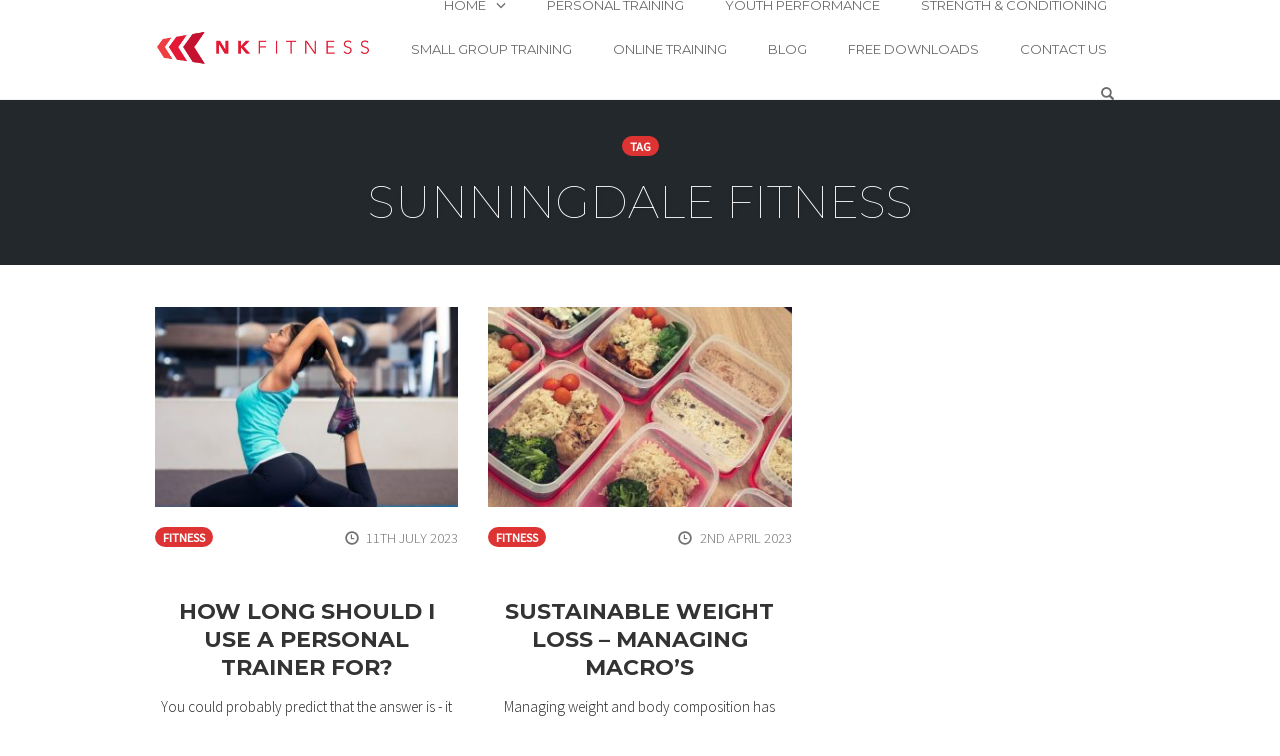

--- FILE ---
content_type: text/plain
request_url: https://www.google-analytics.com/j/collect?v=1&_v=j102&a=564407423&t=pageview&_s=1&dl=https%3A%2F%2Fwww.nkfitness.co.uk%2Ftag%2Fsunningdale-fitness%2F&ul=en-us%40posix&dt=sunningdale%20fitness%20Archives%20-&sr=1280x720&vp=1280x720&_u=IEBAAEABAAAAACAAI~&jid=1039612999&gjid=1536209039&cid=702939137.1769983053&tid=UA-112067721-1&_gid=938202993.1769983053&_r=1&_slc=1&z=1938558548
body_size: -451
content:
2,cG-3DJ4XM42P9